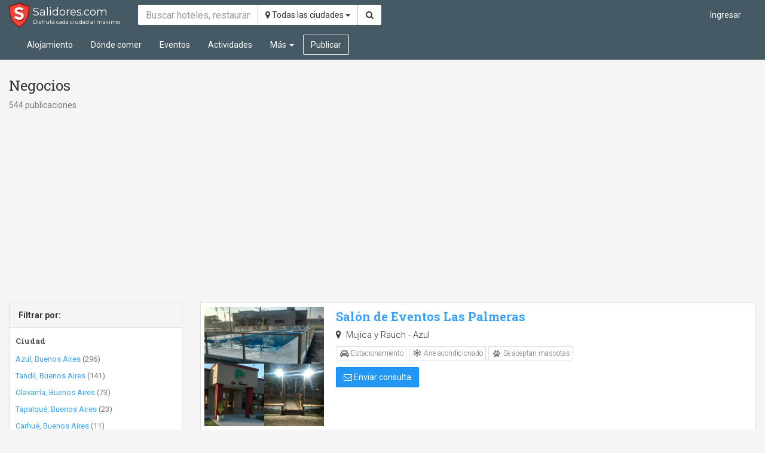

--- FILE ---
content_type: text/html; charset=utf-8
request_url: https://salidores.com/negocios?page=1&page=
body_size: 10711
content:
<!DOCTYPE html><html lang="es"><head><!-- Stylesheets--><link rel="stylesheet" href="https://salidores.com/assets/app.css"><meta charset="UTF-8"/><meta http-equiv="X-UA-Compatible" content="IE=edge"/><meta name="viewport" content="width=device-width, initial-scale=1"/><!-- Open graph--><meta property="og:site_name" content="Salidores.com"/><meta property="fb:app_id" content="125583207524256"/><link rel="icon" href="https://salidores.com/assets/images/favicon.ico?v=2"/><!-- RSS feed--><link rel="alternate" type="application/rss+xml" title="Últimas noticias - Salidores.com" href="https://salidores.com/feed"/><title>Negocios - Salidores.com</title><!--[if lt IE 9]><script src="https://oss.maxcdn.com/html5shiv/3.7.2/html5shiv.min.js"></script><![endif]-->
<!--[if lt IE 9]><script src="https://oss.maxcdn.com/respond/1.4.2/respond.min.js"></script><![endif]--><meta property="og:title" content="Negocios"/><!-- Canonical url--><link rel="canonical" href="https://salidores.com/negocios?page=1&amp;page="/><meta property="og:url" content="https://salidores.com/negocios?page=1&amp;page="/></head><body ng-app="turismoenazul"><!-- Main navbar--><!-- Navbar--><nav class="navbar navbar-default navbar-transparent mode-default" id="main-navbar"><div class="container-fluid"><!-- Logo--><div class="navbar-header"><button class="navbar-toggle collapsed btn-navbar" type="button" data-toggle="collapse" data-target="#navbar-collapse" aria-expanded="false"><span class="sr-only">Toggle navigation</span><i class="fa fa-bars"></i></button><a class="navbar-brand clearfix with-tagline" href="/"> <span class="title">Salidores.com</span><span class="tag-line">Disfrutá cada ciudad al máximo</span></a></div><div class="collapse navbar-collapse" id="navbar-collapse"><form class="navbar-form navbar-left text-search-form" role="search" action="/buscar" method="get"><div class="form-group"><div class="input-group"><input class="form-control" type="text" name="q" value="" placeholder="Buscar hoteles, restaurantes y actividades..." required="required"/><input type="hidden" name="pageSize" value="20"/><span class="input-group-btn"><button class="btn btn-default dropdown-toggle city-select" type="button" data-toggle="dropdown" aria-haspopup="true" aria-expanded="false"><i class="fa fa-map-marker"></i> Todas las ciudades <span class="caret"></span></button><ul class="dropdown-menu dropdown-menu-right"><li><a href="/negocios">Todas las ciudades</a></li><li><a href="/azul/negocios">Azul, Buenos Aires</a></li><li><a href="/tandil/negocios">Tandil, Buenos Aires</a></li><li><a href="/tapalque/negocios">Tapalqué, Buenos Aires</a></li><li><a href="/olavarria/negocios">Olavarría, Buenos Aires</a></li><li><a href="/carhue/negocios">Carhué, Buenos Aires</a></li></ul><button class="btn btn-default" type="submit" title="Buscar en el sitio"><i class="fa fa-search"></i></button></span></div></div></form><user-nav></user-nav><ul class="main-nav nav navbar-nav"><li class="section-accommodation"><a href="/alojamiento">Alojamiento</a></li><li class="section-restaurant"><a href="/donde-comer">Dónde comer</a></li><li class="section-event"><a href="/eventos">Eventos</a></li><li class="section-activity"><a href="/actividades">Actividades</a></li><li class="section-more dropdown"><a class="dropdown-toggle" href="javascript:;" data-toggle="dropdown" role="button" aria-haspopup="true" aria-expanded="false">Más <span class="caret"></span></a><ul class="dropdown-menu"><li class="section-business active"><a href="/negocios">Negocios</a></li><li class="undefined"><a href="/noticias">Noticias</a></li><li class="undefined"><a href="/lugares">Lugares</a></li><li class="undefined"><a href="/informacion">Información</a></li></ul></li><li class=" section-publish"><div class="navbar-btn"><a class="btn btn-default" href="/publicar" title="Publicar en este sitio">Publicar</a></div></li></ul></div></div></nav><div class="modal fade" id="switch-city" tabindex="-1" role="dialog"><div class="modal-dialog"><div class="modal-content"><div class="modal-header"><button class="close" type="button" data-dismiss="modal" aria-label="Close"><span aria-hidden="true">&times;</span></button><h4 class="modal-title">Elegir ubicación</h4></div><div class="modal-body"><ul class="nav nav-pills nav-stacked"><li class="active"><a href="/">Todas las ciudades</a></li><li><a href="/azul">Azul, Buenos Aires</a></li><li><a href="/tandil">Tandil, Buenos Aires</a></li><li><a href="/tapalque">Tapalqué, Buenos Aires</a></li><li><a href="/olavarria">Olavarría, Buenos Aires</a></li><li><a href="/carhue">Carhué, Buenos Aires</a></li></ul></div></div></div></div><div class="container-fluid article-category"><div class="articles-search-header"><h3>Negocios </h3><p class="text-muted">544 publicaciones</p></div><div class="row"><div class="col-sm-3"><p class="visible-xs"><button class="btn btn-default btn-block" type="button" data-toggle="collapse" data-target="#articles-filter" aria-expanded="true" aria-controls="articles-filter"> <i class="fa fa-filter"></i> Mostrar filtros</button></p><div class="panel panel-default articles-filter collapse" id="articles-filter"><div class="panel-heading">Filtrar por:</div><h4>Ciudad</h4><ul class="nav nav-stacked" view-more="9"><li><a href="https://salidores.com/azul/negocios" title="Azul, Buenos Aires"><span class="filter-label">Azul, Buenos Aires</span><span class="filter-count"> (296)</span></a></li><li><a href="https://salidores.com/tandil/negocios" title="Tandil, Buenos Aires"><span class="filter-label">Tandil, Buenos Aires</span><span class="filter-count"> (141)</span></a></li><li><a href="https://salidores.com/olavarria/negocios" title="Olavarría, Buenos Aires"><span class="filter-label">Olavarría, Buenos Aires</span><span class="filter-count"> (73)</span></a></li><li><a href="https://salidores.com/tapalque/negocios" title="Tapalqué, Buenos Aires"><span class="filter-label">Tapalqué, Buenos Aires</span><span class="filter-count"> (23)</span></a></li><li><a href="https://salidores.com/carhue/negocios" title="Carhué, Buenos Aires"><span class="filter-label">Carhué, Buenos Aires</span><span class="filter-count"> (11)</span></a></li><li class="view-more" style="display:none"><a href="javascript:;">Más opciones <i class="fa fa-caret-down"></i></a></li><li class="view-less" style="display:none"><a href="javascript:;">Menos opciones <i class="fa fa-caret-up"></i></a></li></ul><h4>Categoría</h4><ul class="nav nav-stacked" view-more="9"><li><a href="https://salidores.com/regionals" title="Productos regionales"><span class="filter-label">Productos regionales</span><span class="filter-count"> (179)</span></a></li><li><a href="https://salidores.com/regional-products" title="Productos regionales"><span class="filter-label">Productos regionales</span><span class="filter-count"> (100)</span></a></li><li><a href="https://salidores.com/tour-guides" title="Guías turísticos"><span class="filter-label">Guías turísticos</span><span class="filter-count"> (39)</span></a></li><li><a href="https://salidores.com/clubs" title="Clubes deportivos"><span class="filter-label">Clubes deportivos</span><span class="filter-count"> (38)</span></a></li><li><a href="https://salidores.com/real-estate" title="Inmobiliarias"><span class="filter-label">Inmobiliarias</span><span class="filter-count"> (30)</span></a></li><li><a href="https://salidores.com/taxis" title="Remises, taxis y combis"><span class="filter-label">Remises, taxis y combis</span><span class="filter-count"> (29)</span></a></li><li><a href="https://salidores.com/medias" title="Medios de comunicación"><span class="filter-label">Medios de comunicación</span><span class="filter-count"> (27)</span></a></li><li><a href="https://salidores.com/service-stations" title="Estaciones de servicio"><span class="filter-label">Estaciones de servicio</span><span class="filter-count"> (26)</span></a></li><li><a href="https://salidores.com/tourism-agencies" title="Agencias de turismo"><span class="filter-label">Agencias de turismo</span><span class="filter-count"> (23)</span></a></li><li><a href="https://salidores.com/pharmacies" title="Farmacias"><span class="filter-label">Farmacias</span><span class="filter-count"> (23)</span></a></li><li><a href="https://salidores.com/event-services" title="Servicios para eventos"><span class="filter-label">Servicios para eventos</span><span class="filter-count"> (17)</span></a></li><li><a href="https://salidores.com/event-venues" title="Salones para eventos"><span class="filter-label">Salones para eventos</span><span class="filter-count"> (15)</span></a></li><li><a href="https://salidores.com/clothing" title="Indumentaria"><span class="filter-label">Indumentaria</span><span class="filter-count"> (13)</span></a></li><li><a href="https://salidores.com/banks" title="Bancos y cajeros automáticos"><span class="filter-label">Bancos y cajeros automáticos</span><span class="filter-count"> (11)</span></a></li><li><a href="https://salidores.com/other-businesses" title="Otros negocios"><span class="filter-label">Otros negocios</span><span class="filter-count"> (10)</span></a></li><li><a href="https://salidores.com/industries" title="Industrias y fábricas"><span class="filter-label">Industrias y fábricas</span><span class="filter-count"> (8)</span></a></li><li><a href="https://salidores.com/spas" title="Spas y centros de belleza"><span class="filter-label">Spas y centros de belleza</span><span class="filter-count"> (7)</span></a></li><li><a href="https://salidores.com/professionals" title="Servicios profesionales"><span class="filter-label">Servicios profesionales</span><span class="filter-count"> (7)</span></a></li><li><a href="https://salidores.com/mechanic-trucks" title="Auxilio mecánico"><span class="filter-label">Auxilio mecánico</span><span class="filter-count"> (6)</span></a></li><li><a href="https://salidores.com/translators" title="Traductores e intérpretes"><span class="filter-label">Traductores e intérpretes</span><span class="filter-count"> (6)</span></a></li><li><a href="https://salidores.com/outdoor" title="Caza, pesca y camping"><span class="filter-label">Caza, pesca y camping</span><span class="filter-count"> (5)</span></a></li><li><a href="https://salidores.com/rental-cars" title="Alquiler de autos"><span class="filter-label">Alquiler de autos</span><span class="filter-count"> (4)</span></a></li><li><a href="https://salidores.com/insurance" title="Compañías de seguros"><span class="filter-label">Compañías de seguros</span><span class="filter-count"> (4)</span></a></li><li><a href="https://salidores.com/post-offices" title="Oficinas de correo"><span class="filter-label">Oficinas de correo</span><span class="filter-count"> (4)</span></a></li><li><a href="https://salidores.com/fishing-clubs" title="Clubes de pesca"><span class="filter-label">Clubes de pesca</span><span class="filter-count"> (3)</span></a></li><li><a href="https://salidores.com/entertainment-and-sports" title="Entretenimiento y deportes"><span class="filter-label">Entretenimiento y deportes</span><span class="filter-count"> (3)</span></a></li><li><a href="https://salidores.com/golf-clubs" title="Clubes de golf"><span class="filter-label">Clubes de golf</span><span class="filter-count"> (3)</span></a></li><li><a href="https://salidores.com/tours" title="Tours y visitas turísticas"><span class="filter-label">Tours y visitas turísticas</span><span class="filter-count"> (3)</span></a></li><li><a href="https://salidores.com/public-agencies" title="Dependencias estatales"><span class="filter-label">Dependencias estatales</span><span class="filter-count"> (3)</span></a></li><li><a href="https://salidores.com/gyms" title="Gimnasios"><span class="filter-label">Gimnasios</span><span class="filter-count"> (2)</span></a></li><li><a href="https://salidores.com/air-clubs" title="Clubes aéreos"><span class="filter-label">Clubes aéreos</span><span class="filter-count"> (2)</span></a></li><li><a href="https://salidores.com/places-of-interest" title="Lugares de interés"><span class="filter-label">Lugares de interés</span><span class="filter-count"> (2)</span></a></li><li><a href="https://salidores.com/adventure-and-outdoors" title="Aventura y aire libre"><span class="filter-label">Aventura y aire libre</span><span class="filter-count"> (2)</span></a></li><li><a href="https://salidores.com/tennis-courts" title="Canchas de tenis"><span class="filter-label">Canchas de tenis</span><span class="filter-count"> (1)</span></a></li><li><a href="https://salidores.com/videoclubs" title="Videoclubes"><span class="filter-label">Videoclubes</span><span class="filter-count"> (1)</span></a></li><li><a href="https://salidores.com/accountants" title="Contadores"><span class="filter-label">Contadores</span><span class="filter-count"> (1)</span></a></li><li><a href="https://salidores.com/yacht-clubs" title="Clubes náuticos"><span class="filter-label">Clubes náuticos</span><span class="filter-count"> (1)</span></a></li><li><a href="https://salidores.com/design-and-communication" title="Diseño y comunicación"><span class="filter-label">Diseño y comunicación</span><span class="filter-count"> (1)</span></a></li><li><a href="https://salidores.com/yoga" title="Yoga"><span class="filter-label">Yoga</span><span class="filter-count"> (1)</span></a></li><li><a href="https://salidores.com/dance-schools" title="Escuelas de danza"><span class="filter-label">Escuelas de danza</span><span class="filter-count"> (1)</span></a></li><li><a href="https://salidores.com/other-activities" title="Otras actividades"><span class="filter-label">Otras actividades</span><span class="filter-count"> (1)</span></a></li><li><a href="https://salidores.com/doctors" title="Médicos"><span class="filter-label">Médicos</span><span class="filter-count"> (1)</span></a></li><li><a href="https://salidores.com/event-planning" title="Servicios para eventos"><span class="filter-label">Servicios para eventos</span><span class="filter-count"> (1)</span></a></li><li><a href="https://salidores.com/attorneys" title="Abogados"><span class="filter-label">Abogados</span><span class="filter-count"> (1)</span></a></li><li><a href="https://salidores.com/swimming-pools" title="Piletas de natación"><span class="filter-label">Piletas de natación</span><span class="filter-count"> (1)</span></a></li><li><a href="https://salidores.com/notaries" title="Escribanos públicos"><span class="filter-label">Escribanos públicos</span><span class="filter-count"> (1)</span></a></li><li class="view-more" style="display:none"><a href="javascript:;">Más opciones <i class="fa fa-caret-down"></i></a></li><li class="view-less" style="display:none"><a href="javascript:;">Menos opciones <i class="fa fa-caret-up"></i></a></li></ul><h4>Servicios</h4><ul class="nav nav-stacked" view-more="9"><li><a href="https://salidores.com/negocios?page=1&amp;page=&amp;page=&amp;s=whatsapp" title="Mostrar con WhatsApp"><span class="filter-label">WhatsApp</span><span class="filter-count"> (25)</span></a></li><li><a href="https://salidores.com/negocios?page=1&amp;page=&amp;page=&amp;s=credit-card" title="Mostrar con Tarjeta de crédito"><span class="filter-label">Tarjeta de crédito</span><span class="filter-count"> (15)</span></a></li><li><a href="https://salidores.com/negocios?page=1&amp;page=&amp;page=&amp;s=heating" title="Mostrar con Calefacción"><span class="filter-label">Calefacción</span><span class="filter-count"> (9)</span></a></li><li><a href="https://salidores.com/negocios?page=1&amp;page=&amp;page=&amp;s=ac" title="Mostrar con Aire acondicionado"><span class="filter-label">Aire acondicionado</span><span class="filter-count"> (8)</span></a></li><li><a href="https://salidores.com/negocios?page=1&amp;page=&amp;page=&amp;s=parking" title="Mostrar con Estacionamiento"><span class="filter-label">Estacionamiento</span><span class="filter-count"> (7)</span></a></li><li><a href="https://salidores.com/negocios?page=1&amp;page=&amp;page=&amp;s=delivery" title="Mostrar con Delivery / Envíos a domicilio"><span class="filter-label">Delivery / Envíos a domicilio</span><span class="filter-count"> (6)</span></a></li><li><a href="https://salidores.com/negocios?page=1&amp;page=&amp;page=&amp;s=wifi" title="Mostrar con Wi-Fi"><span class="filter-label">Wi-Fi</span><span class="filter-count"> (5)</span></a></li><li><a href="https://salidores.com/negocios?page=1&amp;page=&amp;page=&amp;s=security" title="Mostrar con Seguridad"><span class="filter-label">Seguridad</span><span class="filter-count"> (4)</span></a></li><li><a href="https://salidores.com/negocios?page=1&amp;page=&amp;page=&amp;s=reservations" title="Mostrar con Reservas"><span class="filter-label">Reservas</span><span class="filter-count"> (4)</span></a></li><li><a href="https://salidores.com/negocios?page=1&amp;page=&amp;page=&amp;s=yard" title="Mostrar con Patio"><span class="filter-label">Patio</span><span class="filter-count"> (4)</span></a></li><li><a href="https://salidores.com/negocios?page=1&amp;page=&amp;page=&amp;s=tv" title="Mostrar con TV"><span class="filter-label">TV</span><span class="filter-count"> (3)</span></a></li><li><a href="https://salidores.com/negocios?page=1&amp;page=&amp;page=&amp;s=24hs-reception" title="Mostrar con Recepción 24 horas"><span class="filter-label">Recepción 24 horas</span><span class="filter-count"> (3)</span></a></li><li><a href="https://salidores.com/negocios?page=1&amp;page=&amp;page=&amp;s=phone" title="Mostrar con Teléfono"><span class="filter-label">Teléfono</span><span class="filter-count"> (2)</span></a></li><li><a href="https://salidores.com/negocios?page=1&amp;page=&amp;page=&amp;s=bar" title="Mostrar con Bar"><span class="filter-label">Bar</span><span class="filter-count"> (2)</span></a></li><li><a href="https://salidores.com/negocios?page=1&amp;page=&amp;page=&amp;s=disabled-adapted" title="Mostrar con Adaptado para personas con movilidad reducida"><span class="filter-label">Adaptado para personas con movilidad reducida</span><span class="filter-count"> (2)</span></a></li><li><a href="https://salidores.com/negocios?page=1&amp;page=&amp;page=&amp;s=touristic-info" title="Mostrar con Información turística"><span class="filter-label">Información turística</span><span class="filter-count"> (2)</span></a></li><li><a href="https://salidores.com/negocios?page=1&amp;page=&amp;page=&amp;s=pets-allowed" title="Mostrar con Se aceptan mascotas"><span class="filter-label">Se aceptan mascotas</span><span class="filter-count"> (2)</span></a></li><li><a href="https://salidores.com/negocios?page=1&amp;page=&amp;page=&amp;s=gym" title="Mostrar con Gimnasio"><span class="filter-label">Gimnasio</span><span class="filter-count"> (1)</span></a></li><li><a href="https://salidores.com/negocios?page=1&amp;page=&amp;page=&amp;s=outdoor-swimming-pool" title="Mostrar con Pileta al aire libre"><span class="filter-label">Pileta al aire libre</span><span class="filter-count"> (1)</span></a></li><li><a href="https://salidores.com/negocios?page=1&amp;page=&amp;page=&amp;s=grill" title="Mostrar con Parrilla"><span class="filter-label">Parrilla</span><span class="filter-count"> (1)</span></a></li><li><a href="https://salidores.com/negocios?page=1&amp;page=&amp;page=&amp;s=indoor-swimming-pool" title="Mostrar con Pileta cubierta"><span class="filter-label">Pileta cubierta</span><span class="filter-count"> (1)</span></a></li><li><a href="https://salidores.com/negocios?page=1&amp;page=&amp;page=&amp;s=views" title="Mostrar con Vistas"><span class="filter-label">Vistas</span><span class="filter-count"> (1)</span></a></li><li class="view-more" style="display:none"><a href="javascript:;">Más opciones <i class="fa fa-caret-down"></i></a></li><li class="view-less" style="display:none"><a href="javascript:;">Menos opciones <i class="fa fa-caret-up"></i></a></li></ul></div><p class="hidden-xs text-center"><a class="btn btn-primary" href="/publicar" role="button"><i class="fa fa-map-marker"></i> Publicá tu negocio</a></p><div class="hidden-xs">       <hr><script async src="//pagead2.googlesyndication.com/pagead/js/adsbygoogle.js"></script>
<ins class="adsbygoogle"
     style="display:block"
     data-ad-client="ca-pub-8386415840601822"
     data-ad-slot="9192675354"
     data-ad-format="auto"></ins>
<script>
(adsbygoogle = window.adsbygoogle || []).push({
      google_ad_client: "ca-pub-8386415840601822",
      enable_page_level_ads: true
 });
</script></div></div><div class="col-sm-9"><div class="article-list"><ul class="list-unstyled"><li><div class="article-card"><div class="media"><div class="media-left"><a href="/azul/salon-de-eventos-las-palmeras"><img class="media-object" src="https://img.salidores.com/HOHbwnFChmExZ-_CPPNbE4DGnvsHHBv7AK0lUDVbcRQ/rs:fill:250:250:1/g:ce/q:90/aHR0cHM6Ly9zYWxpZG9yZXMuc2ZvMi5jZG4uZGlnaXRhbG9jZWFuc3BhY2VzLmNvbS9wb3N0cy81ODZlNTA0NzVlODczN2IwNjgzOGFhZDUvaW1hZ2VzLzc4NjMzODM2NjU5YjVjYzg0YTAyNmUxNjExMmVkYzAyLmpwZw.jpg" alt="Salón de Eventos Las Palmeras"></a></div><div class="media-body"><h4 class="media-heading"><a ng-href="/azul/salon-de-eventos-las-palmeras">Salón de Eventos Las Palmeras</a></h4><div class="contact-details"><div class="entry" title="Dirección"><i class="entry-icon fa fa-map-marker"></i> Mujica y Rauch  - Azul</div></div><ul class="service-icons list-unstyled"><li class="service-icon" title="Estacionamiento"><i class="icon fa fa-car"></i><span class="name"> Estacionamiento</span></li><li class="service-icon" title="Aire acondicionado"><i class="icon icon-snowflake"></i><span class="name"> Aire acondicionado</span></li><li class="service-icon" title="Se aceptan mascotas"><i class="icon fa fa-paw"></i><span class="name"> Se aceptan mascotas</span></li></ul><!-- Actions--><div class="article-actions"><a class="btn btn-primary btn-md" ui-sref="send_message({ articleId: &quot;586e50475e8737b06838aad5&quot;})"><i class="fa fa-envelope-o"></i> Enviar consulta</a></div></div></div></div></li><li><div class="article-card"><div class="media"><div class="media-left"><a href="/azul/inmobiliaria-roberto-dalessandri"><div class="media-object"><google-static-map center="[-36.7661476,-59.8669076]" width="200" height="200" zoom="15"></google-static-map></div></a></div><div class="media-body"><h4 class="media-heading"><a ng-href="/azul/inmobiliaria-roberto-dalessandri">Inmobiliaria Roberto Dalessandri</a></h4><div class="contact-details"><div class="entry" title="Dirección"><i class="entry-icon fa fa-map-marker"></i> Nicaragua 128  - Azul</div></div><!-- Actions--><div class="article-actions"><a class="btn btn-primary btn-md" ui-sref="send_message({ articleId: &quot;579950f2e96e9e0614c847df&quot;})"><i class="fa fa-envelope-o"></i> Enviar consulta</a><a class="btn btn-primary btn-md" ui-sref="view_article_phone({ articleId: &quot;579950f2e96e9e0614c847df&quot;, encodedPhones: &quot;[base64]&quot; })"><i class="fa fa-phone"></i> Ver teléfono</a></div></div></div></div></li><li><div class="article-card"><div class="media"><div class="media-left"><a href="/azul/el-banquete-producciones"><img class="media-object" src="https://img.salidores.com/6LsI9el1vDZDBj2lLrBO2nmEU2G2goo5BzAZ16g6kt4/rs:fill:250:250:1/g:ce/q:90/aHR0cHM6Ly9zYWxpZG9yZXMuc2ZvMi5jZG4uZGlnaXRhbG9jZWFuc3BhY2VzLmNvbS9wb3N0cy81OGFlMzFlMGVmZDIyZjU0ODdhM2E5MjgvaW1hZ2VzLzlkNDA5NDE0MTIwN2IwNzMyNTVhZWE1OWM4ZWU1ZWU2LmpwZw.jpg" alt="El Banquete Producciones"></a></div><div class="media-body"><h4 class="media-heading"><a ng-href="/azul/el-banquete-producciones">El Banquete Producciones</a></h4><div class="contact-details"><div class="entry" title="Dirección"><i class="entry-icon fa fa-map-marker"></i> 25 de Mayo Norte 200  - Azul</div></div><ul class="service-icons list-unstyled"><li class="service-icon" title="WhatsApp"><i class="icon fa fa-whatsapp"></i><span class="name"> WhatsApp</span></li></ul><!-- Actions--><div class="article-actions"><a class="btn btn-primary btn-md" ui-sref="send_message({ articleId: &quot;58ae31e0efd22f5487a3a928&quot;})"><i class="fa fa-envelope-o"></i> Enviar consulta</a><a class="btn btn-primary btn-md" ui-sref="view_article_phone({ articleId: &quot;58ae31e0efd22f5487a3a928&quot;, encodedPhones: &quot;[base64]&quot; })"><i class="fa fa-phone"></i> Ver teléfono</a></div></div></div></div></li><li><div class="article-card"><div class="media"><div class="media-left"><a href="/azul/agua-y-soda-el-campeon"><img class="media-object" src="https://img.salidores.com/xFybJSvHmgs9xct13l9W5ecPdXqn6cAqhKp8E0JsDM0/rs:fill:250:250:1/g:ce/q:90/aHR0cHM6Ly9zYWxpZG9yZXMuc2ZvMi5jZG4uZGlnaXRhbG9jZWFuc3BhY2VzLmNvbS9wb3N0cy81N2NhMTM4MDA1MjgwZDBmMjEwOTJmYWYvaW1hZ2VzL2YzNDFmNmY0YjM1NjljM2JiM2E0NDA4YTlkN2QzY2ExLmpwZw.jpg" alt="Agua y soda El Campeón"></a></div><div class="media-body"><h4 class="media-heading"><a ng-href="/azul/agua-y-soda-el-campeon">Agua y soda El Campeón</a></h4><div class="contact-details"><div class="entry" title="Dirección"><i class="entry-icon fa fa-map-marker"></i> Caneva 216  - Azul</div></div><!-- Actions--><div class="article-actions"><a class="btn btn-primary btn-md" ui-sref="send_message({ articleId: &quot;57ca138005280d0f21092faf&quot;})"><i class="fa fa-envelope-o"></i> Enviar consulta</a></div></div></div></div></li><li><div class="article-card"><div class="media"><div class="media-left"><a href="/azul/er-manos-artesanas"><img class="media-object" src="https://img.salidores.com/lZDQaZW3hWs5qxOilzvdgkn5nQ77B06RQdeQ_kSyrGk/rs:fill:250:250:1/g:ce/q:90/aHR0cHM6Ly9zYWxpZG9yZXMuc2ZvMi5jZG4uZGlnaXRhbG9jZWFuc3BhY2VzLmNvbS9wb3N0cy81NmUwNDhmN2EyMGNhZTZiMmQyMDAzOWQvaW1hZ2VzLzIyZDdiNjU5NTRkZGVjMmExOGI4NTRjNmVkMGE1ZjZiLmpwZw.jpg" alt="ER Manos Artesanas"></a></div><div class="media-body"><h4 class="media-heading"><a ng-href="/azul/er-manos-artesanas">ER Manos Artesanas</a></h4><div class="contact-details"><div class="entry" title="Dirección"><i class="entry-icon fa fa-map-marker"></i> Leyria 872  - Azul</div></div><!-- Actions--><div class="article-actions"><a class="btn btn-primary btn-md" ui-sref="send_message({ articleId: &quot;56e048f7a20cae6b2d20039d&quot;})"><i class="fa fa-envelope-o"></i> Enviar consulta</a><a class="btn btn-primary btn-md" ui-sref="view_article_phone({ articleId: &quot;56e048f7a20cae6b2d20039d&quot;, encodedPhones: &quot;[base64]&quot; })"><i class="fa fa-phone"></i> Ver teléfono</a></div></div></div></div></li><li><div class="article-card"><div class="media"><div class="media-left"><a href="/azul/circulo-medico"><img class="media-object" src="https://img.salidores.com/eDwz7fqaH7qrpI2qphs0swGVF7mvJTVd8qb-Jkpqd1w/rs:fill:250:250:1/g:ce/q:90/aHR0cHM6Ly9zYWxpZG9yZXMuc2ZvMi5jZG4uZGlnaXRhbG9jZWFuc3BhY2VzLmNvbS9wb3N0cy81NmUwNDhmOWEyMGNhZTZiMmQyMDA2MWEvaW1hZ2VzL2ZjNTJhNGZjNTE1NDNlZjZlNWJjZWYzZjkyOTM1NzljLmpwZw.jpg" alt="Círculo Médico"></a></div><div class="media-body"><h4 class="media-heading"><a ng-href="/azul/circulo-medico">Círculo Médico</a></h4><div class="contact-details"><div class="entry" title="Dirección"><i class="entry-icon fa fa-map-marker"></i> San Martín 691  - Azul</div></div><!-- Actions--><div class="article-actions"><a class="btn btn-primary btn-md" ui-sref="send_message({ articleId: &quot;56e048f9a20cae6b2d20061a&quot;})"><i class="fa fa-envelope-o"></i> Enviar consulta</a></div></div></div></div></li><li><div class="article-card"><div class="media"><div class="media-left"><a href="/azul/rodinia-lenceria-plus-size"><img class="media-object" src="https://img.salidores.com/8BotP0DOe1_VwIdMeDRIf2mIKu24-cPwVyb14RF221g/rs:fill:250:250:1/g:ce/q:90/aHR0cHM6Ly9zYWxpZG9yZXMuc2ZvMi5jZG4uZGlnaXRhbG9jZWFuc3BhY2VzLmNvbS9wb3N0cy81ZTQwYzg0NGI4MmM0YzMxYjhjYWNjZDQvaW1hZ2VzLzRlZjJkNTYzLWVmYzgtNDk0Ny04ZGUyLTUxYTU3YzlhNmFlNC5wbmc.jpg" alt="Rodinia lencería plus size"></a></div><div class="media-body"><h4 class="media-heading"><a ng-href="/azul/rodinia-lenceria-plus-size">Rodinia lencería plus size</a></h4><div class="contact-details"><div class="entry" title="Dirección"><i class="entry-icon fa fa-map-marker"></i> Irigoyen 553  - Azul</div></div><ul class="service-icons list-unstyled"><li class="service-icon" title="WhatsApp"><i class="icon fa fa-whatsapp"></i><span class="name"> WhatsApp</span></li><li class="service-icon" title="Tarjeta de crédito"><i class="icon fa fa-credit-card"></i><span class="name"> Tarjeta de crédito</span></li></ul><!-- Actions--><div class="article-actions"><a class="btn btn-primary btn-md" ui-sref="send_message({ articleId: &quot;5e40c844b82c4c31b8caccd4&quot;})"><i class="fa fa-envelope-o"></i> Enviar consulta</a><a class="btn btn-primary btn-md" ui-sref="view_article_phone({ articleId: &quot;5e40c844b82c4c31b8caccd4&quot;, encodedPhones: &quot;[base64]&quot; })"><i class="fa fa-phone"></i> Ver teléfono</a></div></div></div></div></li><li><div class="article-card"><div class="media"><div class="media-left"><a href="/azul/estacionamiento-show-de-ricky-martin-en-azul"><img class="media-object" src="https://img.salidores.com/T3_cg5wtYnRV9CaPHhtfjqbK7Q0xeRFtgRfkt0VpDsc/rs:fill:250:250:1/g:ce/q:90/aHR0cHM6Ly9zYWxpZG9yZXMuc2ZvMi5jZG4uZGlnaXRhbG9jZWFuc3BhY2VzLmNvbS9wb3N0cy81N2EyODhhZTAyY2ZiOTQ1NTYxNmY1ZDYvaW1hZ2VzL2UwOGJhZGE4ZThkYTZlZjViZmFkOWFmNDk1OTAzNmY2LnBuZw.jpg" alt="Estacionamiento privado - Show de Ricky Martin en Azul"></a></div><div class="media-body"><h4 class="media-heading"><a ng-href="/azul/estacionamiento-show-de-ricky-martin-en-azul">Estacionamiento privado - Show de Ricky Martin en Azul</a></h4><div class="contact-details"><div class="entry" title="Dirección"><i class="entry-icon fa fa-map-marker"></i> Rauch Norte 865  - Azul</div></div><!-- Actions--><div class="article-actions"><a class="btn btn-primary btn-md" ui-sref="send_message({ articleId: &quot;57a288ae02cfb9455616f5d6&quot;})"><i class="fa fa-envelope-o"></i> Enviar consulta</a><a class="btn btn-primary btn-md" ui-sref="view_article_phone({ articleId: &quot;57a288ae02cfb9455616f5d6&quot;, encodedPhones: &quot;[base64]&quot; })"><i class="fa fa-phone"></i> Ver teléfono</a></div></div></div></div></li><li><div class="article-card"><div class="media"><div class="media-left"><a href="/azul/fm-nova-895-mhz"><div class="media-object"><google-static-map center="[-36.7716279,-59.85569510000001]" width="200" height="200" zoom="15"></google-static-map></div></a></div><div class="media-body"><h4 class="media-heading"><a ng-href="/azul/fm-nova-895-mhz">FM Nova 89.5 Mhz</a></h4><div class="contact-details"><div class="entry" title="Dirección"><i class="entry-icon fa fa-map-marker"></i> Burgos 170  - Azul</div></div><!-- Actions--><div class="article-actions"><a class="btn btn-primary btn-md" ui-sref="send_message({ articleId: &quot;56e048fca20cae6b2d200951&quot;})"><i class="fa fa-envelope-o"></i> Enviar consulta</a><a class="btn btn-primary btn-md" ui-sref="view_article_phone({ articleId: &quot;56e048fca20cae6b2d200951&quot;, encodedPhones: &quot;[base64]&quot; })"><i class="fa fa-phone"></i> Ver teléfono</a></div></div></div></div></li><li><div class="article-card"><div class="media"><div class="media-left"><a href="/azul/las-mil-y-una-fiestas-salon-de-eventos"><img class="media-object" src="https://img.salidores.com/ZSAOz18JIvGfWKcxkK8kkQp0HA8M0wlU6aGyX3b5HJQ/rs:fill:250:250:1/g:ce/q:90/aHR0cHM6Ly9zYWxpZG9yZXMuc2ZvMi5jZG4uZGlnaXRhbG9jZWFuc3BhY2VzLmNvbS9wb3N0cy81ODZlM2IxYTVlODczN2IwNjgzOGFhYTMvaW1hZ2VzL2M3MjU5YTQxYzE4MjlhZmRiOTIxNWE1YmRmMjA4YzQ4LmpwZw.jpg" alt="Las mil y una Fiestas - Salón de eventos"></a></div><div class="media-body"><h4 class="media-heading"><a ng-href="/azul/las-mil-y-una-fiestas-salon-de-eventos">Las mil y una Fiestas - Salón de eventos</a></h4><div class="contact-details"><div class="entry" title="Dirección"><i class="entry-icon fa fa-map-marker"></i> San Martín 723  - Azul</div></div><!-- Actions--><div class="article-actions"><a class="btn btn-primary btn-md" ui-sref="send_message({ articleId: &quot;586e3b1a5e8737b06838aaa3&quot;})"><i class="fa fa-envelope-o"></i> Enviar consulta</a><a class="btn btn-primary btn-md" ui-sref="view_article_phone({ articleId: &quot;586e3b1a5e8737b06838aaa3&quot;, encodedPhones: &quot;[base64]&quot; })"><i class="fa fa-phone"></i> Ver teléfono</a></div></div></div></div></li><li><div class="article-card"><div class="media"><div class="media-left"><a href="/tandil/club-hipico-eventos"><img class="media-object" src="https://img.salidores.com/5Vb5TTSkX3gM0WeJ2Y3ttoMN5kDQ3-shzGwLYhVCFNQ/rs:fill:250:250:1/g:ce/q:90/aHR0cHM6Ly9zYWxpZG9yZXMuc2ZvMi5jZG4uZGlnaXRhbG9jZWFuc3BhY2VzLmNvbS9wb3N0cy81YWNiZjIwOTM2MDgyZjY0YTUyZjcwNWIvaW1hZ2VzLzg4NzI0MDk5ZGMzNjk1Yjk2MzU3ODYxY2Q1MWZiYzdmLnBuZw.jpg" alt="Club Hípico Eventos"></a></div><div class="media-body"><h4 class="media-heading"><a ng-href="/tandil/club-hipico-eventos">Club Hípico Eventos</a></h4><div class="contact-details"><div class="entry" title="Dirección"><i class="entry-icon fa fa-map-marker"></i> Pinto 636  - Tandil</div></div><!-- Actions--><div class="article-actions"><a class="btn btn-primary btn-md" ui-sref="send_message({ articleId: &quot;5acbf20936082f64a52f705b&quot;})"><i class="fa fa-envelope-o"></i> Enviar consulta</a></div></div></div></div></li><li><div class="article-card"><div class="media"><div class="media-left"><a href="/olavarria/olavarria-viajes-y-turismo"><div class="media-object"><google-static-map center="[-36.9048668,-60.3270667]" width="200" height="200" zoom="15"></google-static-map></div></a></div><div class="media-body"><h4 class="media-heading"><a ng-href="/olavarria/olavarria-viajes-y-turismo">Olavarría Viajes y Turismo</a></h4><div class="contact-details"><div class="entry" title="Dirección"><i class="entry-icon fa fa-map-marker"></i> Azopardo 3358  - Olavarría</div></div><!-- Actions--><div class="article-actions"><a class="btn btn-primary btn-md" ui-sref="send_message({ articleId: &quot;57a0d8bfbe0409fd4eb13d0e&quot;})"><i class="fa fa-envelope-o"></i> Enviar consulta</a><a class="btn btn-primary btn-md" ui-sref="view_article_phone({ articleId: &quot;57a0d8bfbe0409fd4eb13d0e&quot;, encodedPhones: &quot;[base64]&quot; })"><i class="fa fa-phone"></i> Ver teléfono</a></div></div></div></div></li><li><div class="article-card"><div class="media"><div class="media-left"><a href="/azul/balbuena-sonido"><img class="media-object" src="https://img.salidores.com/9OLwvcgfVMSu7Ro3kFcJorHMJPiuNdGy4B9AOYa92Lo/rs:fill:250:250:1/g:ce/q:90/aHR0cHM6Ly9zYWxpZG9yZXMuc2ZvMi5jZG4uZGlnaXRhbG9jZWFuc3BhY2VzLmNvbS9wb3N0cy81N2UwNTY3MTJlYTBlNjg5NTg5OTg0YTUvaW1hZ2VzLzRlM2M3MzNiMGQ4ZTM0ODg5ZDJiYWFmM2NlZjc5MjUwLmpwZw.jpg" alt="Balbuena Sonido"></a></div><div class="media-body"><h4 class="media-heading"><a ng-href="/azul/balbuena-sonido">Balbuena Sonido</a></h4><div class="contact-details"><div class="entry" title="Dirección"><i class="entry-icon fa fa-map-marker"></i> España 1246  - Azul</div></div><!-- Actions--><div class="article-actions"><a class="btn btn-primary btn-md" ui-sref="send_message({ articleId: &quot;57e056712ea0e689589984a5&quot;})"><i class="fa fa-envelope-o"></i> Enviar consulta</a><a class="btn btn-primary btn-md" ui-sref="view_article_phone({ articleId: &quot;57e056712ea0e689589984a5&quot;, encodedPhones: &quot;[base64]&quot; })"><i class="fa fa-phone"></i> Ver teléfono</a></div></div></div></div></li><li><div class="article-card"><div class="media"><div class="media-left"><a href="/azul/vuelos-de-bautismo-en-azul"><img class="media-object" src="https://img.salidores.com/zXwIn-uWLG-D2bjXmMAVKGTytcBjiqA-KihZyuj7FsU/rs:fill:250:250:1/g:ce/q:90/aHR0cHM6Ly9zYWxpZG9yZXMuc2ZvMi5jZG4uZGlnaXRhbG9jZWFuc3BhY2VzLmNvbS9wb3N0cy81NmUwNDhmNGEyMGNhZTZiMmQxZmZlODAvaW1hZ2VzLzE2ZWUxNzkxMTM1MDVlZWU1Njk1OTc2NDY5YWFiNmMyLmpwZw.jpg" alt="Vuelos de Bautismo en Azul"></a></div><div class="media-body"><h4 class="media-heading"><a ng-href="/azul/vuelos-de-bautismo-en-azul">Vuelos de Bautismo en Azul</a></h4><div class="contact-details"><div class="entry" title="Dirección"><i class="entry-icon fa fa-map-marker"></i> Ruta Nacional Nº3 Km. 305  - Azul</div></div><!-- Actions--><div class="article-actions"><a class="btn btn-primary btn-md" ui-sref="send_message({ articleId: &quot;56e048f4a20cae6b2d1ffe80&quot;})"><i class="fa fa-envelope-o"></i> Enviar consulta</a><a class="btn btn-primary btn-md" ui-sref="view_article_phone({ articleId: &quot;56e048f4a20cae6b2d1ffe80&quot;, encodedPhones: &quot;[base64]&quot; })"><i class="fa fa-phone"></i> Ver teléfono</a></div></div></div></div></li><li><div class="article-card"><div class="media"><div class="media-left"><a href="/azul/deep-blue-compania-de-viajes"><img class="media-object" src="https://img.salidores.com/TKs0qxjZ0Ly1tYwdg8AylzPWwBxwY4i116G3FF5seMg/rs:fill:250:250:1/g:ce/q:90/aHR0cHM6Ly9zYWxpZG9yZXMuc2ZvMi5jZG4uZGlnaXRhbG9jZWFuc3BhY2VzLmNvbS9wb3N0cy81Nzk0ZWFhZDMyZTUzMTE1MjQ3ODNhNDgvaW1hZ2VzL2QxYWY1YjAxZmYzZThlMzlmMTMwYTQwMTYzNGFhMTBmLmpwZw.jpg" alt="&quot;Deep Blue&quot; Compañía de viajes"></a></div><div class="media-body"><h4 class="media-heading"><a ng-href="/azul/deep-blue-compania-de-viajes">&quot;Deep Blue&quot; Compañía de viajes</a></h4><div class="contact-details"><div class="entry" title="Dirección"><i class="entry-icon fa fa-map-marker"></i> Bolivar 599 (Local 7)  - Azul</div></div><!-- Actions--><div class="article-actions"><a class="btn btn-primary btn-md" ui-sref="send_message({ articleId: &quot;5794eaad32e5311524783a48&quot;})"><i class="fa fa-envelope-o"></i> Enviar consulta</a><a class="btn btn-primary btn-md" ui-sref="view_article_phone({ articleId: &quot;5794eaad32e5311524783a48&quot;, encodedPhones: &quot;[base64]&quot; })"><i class="fa fa-phone"></i> Ver teléfono</a></div></div></div></div></li><li><div class="article-card"><div class="media"><div class="media-left"><a href="/azul/wwwinfoazuldiariocomar"><img class="media-object" src="https://img.salidores.com/uul56mwuXOctuyCMIARxR9UU2jEQa0Q6srXNN3ods6o/rs:fill:250:250:1/g:ce/q:90/aHR0cHM6Ly9zYWxpZG9yZXMuc2ZvMi5jZG4uZGlnaXRhbG9jZWFuc3BhY2VzLmNvbS9wb3N0cy81NmUwNDhmOGEyMGNhZTZiMmQyMDA0N2EvaW1hZ2VzLzk0MThkMTRhYjk3NjVjMmQ1NmVlZmUwMGY1Njg3MDY3LnBuZw.jpg" alt="www.InfoAzulDiario.com.ar"></a></div><div class="media-body"><h4 class="media-heading"><a ng-href="/azul/wwwinfoazuldiariocomar">www.InfoAzulDiario.com.ar</a></h4><div class="contact-details"><div class="entry" title="Dirección"><i class="entry-icon fa fa-map-marker"></i> Rivadavia 377  - Azul</div></div><!-- Actions--><div class="article-actions"><a class="btn btn-primary btn-md" ui-sref="send_message({ articleId: &quot;56e048f8a20cae6b2d20047a&quot;})"><i class="fa fa-envelope-o"></i> Enviar consulta</a><a class="btn btn-primary btn-md" ui-sref="view_article_phone({ articleId: &quot;56e048f8a20cae6b2d20047a&quot;, encodedPhones: &quot;[base64]&quot; })"><i class="fa fa-phone"></i> Ver teléfono</a></div></div></div></div></li><li><div class="article-card"><div class="media"><div class="media-left"><a href="/azul/inmobiliaria-bustos-propiedades"><div class="media-object"><google-static-map center="[-36.780993022102344,-59.85733468322754]" width="200" height="200" zoom="15"></google-static-map></div></a></div><div class="media-body"><h4 class="media-heading"><a ng-href="/azul/inmobiliaria-bustos-propiedades">Inmobiliaria Bustos Propiedades</a></h4><div class="contact-details"><div class="entry" title="Dirección"><i class="entry-icon fa fa-map-marker"></i> Rauch 598 ½  - Azul</div></div><!-- Actions--><div class="article-actions"><a class="btn btn-primary btn-md" ui-sref="send_message({ articleId: &quot;56e048f3a20cae6b2d1ffc85&quot;})"><i class="fa fa-envelope-o"></i> Enviar consulta</a><a class="btn btn-primary btn-md" ui-sref="view_article_phone({ articleId: &quot;56e048f3a20cae6b2d1ffc85&quot;, encodedPhones: &quot;[base64]&quot; })"><i class="fa fa-phone"></i> Ver teléfono</a></div></div></div></div></li><li><div class="article-card"><div class="media"><div class="media-left"><a href="/azul/padel-el-quincho"><img class="media-object" src="https://img.salidores.com/OhzfUEM6QQaqttObloYF2KUCX1XQw9D1fxJTe0zQDJI/rs:fill:250:250:1/g:ce/q:90/aHR0cHM6Ly9zYWxpZG9yZXMuc2ZvMi5jZG4uZGlnaXRhbG9jZWFuc3BhY2VzLmNvbS9wb3N0cy81NmUwNDhmNGEyMGNhZTZiMmQxZmZkYmEvaW1hZ2VzL2ZjOTE2YzhjMTE1MGJjY2I1MWE4ZGIwMTYwYWY0MzdhLnBuZw.jpg" alt="Padel El Quincho"></a></div><div class="media-body"><h4 class="media-heading"><a ng-href="/azul/padel-el-quincho">Padel El Quincho</a></h4><div class="contact-details"><div class="entry" title="Dirección"><i class="entry-icon fa fa-map-marker"></i> Castellar 1200  - Azul</div></div><!-- Actions--><div class="article-actions"><a class="btn btn-primary btn-md" ui-sref="send_message({ articleId: &quot;56e048f4a20cae6b2d1ffdba&quot;})"><i class="fa fa-envelope-o"></i> Enviar consulta</a><a class="btn btn-primary btn-md" ui-sref="view_article_phone({ articleId: &quot;56e048f4a20cae6b2d1ffdba&quot;, encodedPhones: &quot;[base64]&quot; })"><i class="fa fa-phone"></i> Ver teléfono</a></div></div></div></div></li><li><div class="article-card"><div class="media"><div class="media-left"><a href="/tandil/daglio-cueros"><img class="media-object" src="https://img.salidores.com/xIys0XI6u_uYZKcnC6zfw7tM3Q_eaGf7GyGOWuNKnKs/rs:fill:250:250:1/g:ce/q:90/aHR0cHM6Ly9zYWxpZG9yZXMuc2ZvMi5jZG4uZGlnaXRhbG9jZWFuc3BhY2VzLmNvbS9wb3N0cy81NzQzZDM2YWRmOWY2ZDYwMDRlM2Q2MzQvaW1hZ2VzLzkxYjc1NjI5MzVmODJmYWIyMDkwY2JjZDA5Yzg4MDAzLmpwZw.jpg" alt="Daglio Cueros"></a></div><div class="media-body"><h4 class="media-heading"><a ng-href="/tandil/daglio-cueros">Daglio Cueros</a></h4><div class="contact-details"><div class="entry" title="Dirección"><i class="entry-icon fa fa-map-marker"></i> Gral. Paz 842  - Tandil</div></div><!-- Actions--><div class="article-actions"><a class="btn btn-primary btn-md" ui-sref="send_message({ articleId: &quot;5743d36adf9f6d6004e3d634&quot;})"><i class="fa fa-envelope-o"></i> Enviar consulta</a><a class="btn btn-primary btn-md" ui-sref="view_article_phone({ articleId: &quot;5743d36adf9f6d6004e3d634&quot;, encodedPhones: &quot;[base64]&quot; })"><i class="fa fa-phone"></i> Ver teléfono</a></div></div></div></div></li><li><div class="article-card"><div class="media"><div class="media-left"><a href="/azul/inmobiliaria-alicia-beatriz-schifrin-de-zandona"><div class="media-object"><google-static-map center="[-36.78525505496663,-59.86686188964844]" width="200" height="200" zoom="15"></google-static-map></div></a></div><div class="media-body"><h4 class="media-heading"><a ng-href="/azul/inmobiliaria-alicia-beatriz-schifrin-de-zandona">Inmobiliaria Alicia Beatríz Schifrin de Zandoná</a></h4><div class="contact-details"><div class="entry" title="Dirección"><i class="entry-icon fa fa-map-marker"></i> Av. 25 de mayo 1025  - Azul</div></div><!-- Actions--><div class="article-actions"><a class="btn btn-primary btn-md" ui-sref="send_message({ articleId: &quot;56e048f3a20cae6b2d1ffb66&quot;})"><i class="fa fa-envelope-o"></i> Enviar consulta</a><a class="btn btn-primary btn-md" ui-sref="view_article_phone({ articleId: &quot;56e048f3a20cae6b2d1ffb66&quot;, encodedPhones: &quot;[base64]&quot; })"><i class="fa fa-phone"></i> Ver teléfono</a></div></div></div></div></li></ul><hr><div class="articles-pagination"><!--div.visible-xs-blocka.btn.btn-default.btn-lg(href= (!prevDisabled ? $.setParams(req, { page: page - 1}) : ''), aria-label="Página anterior", disabled= prevDisabled)
  i.fa.fa-chevron-left
  span  Anterior
span.page-info Página 2 de 28
a.btn.btn-default.btn-lg(href= (!nextDisabled ? $.setParams(req, { page: page + 1}) : ''), aria-label="Página siguiente", disabled= nextDisabled)
  span  Siguiente 
  i.fa.fa-chevron-right
--><div class="hidden-xs"><ul class="pagination pagination-lg"><li><a href="https://salidores.com/negocios?page=0" aria-label="Página anterior"><i class="fa fa-chevron-left"></i><span> Anterior</span></a></li><li><a href="https://salidores.com/negocios?page=0"> 1</a></li><li class="active"><a href="https://salidores.com/negocios?page=1"> 2</a></li><li><a href="https://salidores.com/negocios?page=2"> 3</a></li><li><a href="https://salidores.com/negocios?page=3"> 4</a></li><li><a href="https://salidores.com/negocios?page=4"> 5</a></li><li><a href="https://salidores.com/negocios?page=5"> 6</a></li><li><a href="https://salidores.com/negocios?page=6"> 7</a></li><li><a href="https://salidores.com/negocios?page=7"> 8</a></li><li><a href="https://salidores.com/negocios?page=8"> 9</a></li><li><a href="https://salidores.com/negocios?page=9"> 10</a></li><li><a href="https://salidores.com/negocios?page=10"> 11</a></li><li><a href="https://salidores.com/negocios?page=11"> 12</a></li><li><a href="https://salidores.com/negocios?page=12"> 13</a></li><li><a href="https://salidores.com/negocios?page=13"> 14</a></li><li><a href="https://salidores.com/negocios?page=14"> 15</a></li><li><a href="https://salidores.com/negocios?page=15"> 16</a></li><li><a href="https://salidores.com/negocios?page=16"> 17</a></li><li><a href="https://salidores.com/negocios?page=17"> 18</a></li><li><a href="https://salidores.com/negocios?page=18"> 19</a></li><li><a href="https://salidores.com/negocios?page=19"> 20</a></li><li><a href="https://salidores.com/negocios?page=20"> 21</a></li><li><a href="https://salidores.com/negocios?page=21"> 22</a></li><li><a href="https://salidores.com/negocios?page=22"> 23</a></li><li><a href="https://salidores.com/negocios?page=23"> 24</a></li><li><a href="https://salidores.com/negocios?page=24"> 25</a></li><li><a href="https://salidores.com/negocios?page=25"> 26</a></li><li><a href="https://salidores.com/negocios?page=26"> 27</a></li><li><a href="https://salidores.com/negocios?page=27"> 28</a></li><li><a href="https://salidores.com/negocios?page=2" aria-label="Página siguiente"><span>Siguiente </span><i class="fa fa-chevron-right"></i></a></li></ul></div><div class="visible-xs-block"><ul class="pagination pagination-xs"><li><a href="https://salidores.com/negocios?page=0" aria-label="Página anterior"><i class="fa fa-chevron-left"></i></a></li><li><a href="https://salidores.com/negocios?page=0"> 1</a></li><li class="active"><a href="https://salidores.com/negocios?page=1"> 2</a></li><li><a href="https://salidores.com/negocios?page=2"> 3</a></li><li><a href="https://salidores.com/negocios?page=3"> 4</a></li><li><a href="https://salidores.com/negocios?page=4"> 5</a></li><li><a href="https://salidores.com/negocios?page=5"> 6</a></li><li><a href="https://salidores.com/negocios?page=6"> 7</a></li><li><a href="https://salidores.com/negocios?page=7"> 8</a></li><li><a href="https://salidores.com/negocios?page=8"> 9</a></li><li><a href="https://salidores.com/negocios?page=9"> 10</a></li><li><a href="https://salidores.com/negocios?page=10"> 11</a></li><li><a href="https://salidores.com/negocios?page=11"> 12</a></li><li><a href="https://salidores.com/negocios?page=12"> 13</a></li><li><a href="https://salidores.com/negocios?page=13"> 14</a></li><li><a href="https://salidores.com/negocios?page=14"> 15</a></li><li><a href="https://salidores.com/negocios?page=15"> 16</a></li><li><a href="https://salidores.com/negocios?page=16"> 17</a></li><li><a href="https://salidores.com/negocios?page=17"> 18</a></li><li><a href="https://salidores.com/negocios?page=18"> 19</a></li><li><a href="https://salidores.com/negocios?page=19"> 20</a></li><li><a href="https://salidores.com/negocios?page=20"> 21</a></li><li><a href="https://salidores.com/negocios?page=21"> 22</a></li><li><a href="https://salidores.com/negocios?page=22"> 23</a></li><li><a href="https://salidores.com/negocios?page=23"> 24</a></li><li><a href="https://salidores.com/negocios?page=24"> 25</a></li><li><a href="https://salidores.com/negocios?page=25"> 26</a></li><li><a href="https://salidores.com/negocios?page=26"> 27</a></li><li><a href="https://salidores.com/negocios?page=27"> 28</a></li><li><a href="https://salidores.com/negocios?page=2" aria-label="Página siguiente"><i class="fa fa-chevron-right"></i></a></li></ul></div><div class="page-info">Página 2 de 28</div></div></div></div></div></div><footer id="footer-bar"><div class="container-fluid"><div class="row"><div class="col-sm-9"><ul class="nav nav-pills"><li><a href="/alojamiento">Alojamiento</a></li><li><a href="/donde-comer">Dónde comer</a></li><li><a href="/actividades">Actividades</a></li><li><a href="/eventos">Eventos</a></li><li class=" active"><a href="/negocios">Negocios</a></li><li><a href="/lugares">Lugares</a></li><li><a href="/informacion">Información</a></li><li><a href="/publicar?type=event" title="Publicar un evento">Publicar un evento</a></li><li><a href="/publicar?type=business" title="Publicar un negocio">Publicar un negocio</a></li></ul></div><div class="col-sm-3"><div class="social-icons text-right"><a href="https://www.facebook.com/salidoresweb" target="_blank" title="Salidores.com en Facebook"><i class="fa fa-facebook-official"></i></a><a href="https://www.youtube.com/channel/UCKJlw_psif0UvDOO_TEg3kw" target="_blank" title="Salidores.com en Youtube"><i class="fa fa-youtube-play"></i></a><a href="https://twitter.com/salidores" target="_blank" title="Salidores.com en Twitter"><i class="fa fa-twitter"></i></a><a href="https://www.instagram.com/salidores" target="_blank" title="Salidores.com en Instagram"><i class="fa fa-instagram"></i></a><a ui-sref="contact_message" title="Evianos tu mensaje"><i class="fa fa-envelope-o"></i></a></div></div></div><div class="copyright">Salidores.com - ® 2016 - Hecho en Azul, Argentina - <a href="https://salidores.com/privacidad">Política de Privacidad</a></div></div></footer><script type="text/javascript">window.city = { 'id': 'azul', 'homeUrl': '/azul', 'name': 'Azul', 'location': {"lat":-36.77698,"lng":-59.85854} };window.facebookClientId = '349468578540001';window.isAdmin = false;</script><!-- Set ckeditor base path--><script type="text/javascript">window.CKEDITOR_BASEPATH = window.CKEDITOR_BASEPATH = '/ckeditor/';
</script><!-- JS--><script src="https://salidores.com/assets/vendor.bundle.js"></script><script src="https://salidores.com/assets/app.bundle.js"></script><script>
  window.fbAsyncInit = function() {
    FB.init({
      appId            : '349468578540001',
      autoLogAppEvents : true,
      xfbml            : true,
      version          : 'v2.9'
    });
    FB.AppEvents.logPageView();
  };

  (function(d, s, id){
     var js, fjs = d.getElementsByTagName(s)[0];
     if (d.getElementById(id)) {return;}
     js = d.createElement(s); js.id = id;
     js.src = "//connect.facebook.net/es_LA/sdk.js";
     fjs.parentNode.insertBefore(js, fjs);
   }(document, 'script', 'facebook-jssdk'));
</script><!-- Google tag (gtag.js) --><script async src="https://www.googletagmanager.com/gtag/js?id=G-3ETRLE7MW2"></script><script>window.dataLayer = window.dataLayer || [];
function gtag(){dataLayer.push(arguments);}
gtag('js', new Date());

gtag('config', 'G-3ETRLE7MW2');
gtag('config', 'UA-2558687-5'); // Send data to legacy Universal GA account until it's deprecated

const userId = "anonymous"

gtag('config', 'GA_MEASUREMENT_ID', {
  'user_id': `${userId}`
});</script><script defer src="https://static.cloudflareinsights.com/beacon.min.js/vcd15cbe7772f49c399c6a5babf22c1241717689176015" integrity="sha512-ZpsOmlRQV6y907TI0dKBHq9Md29nnaEIPlkf84rnaERnq6zvWvPUqr2ft8M1aS28oN72PdrCzSjY4U6VaAw1EQ==" data-cf-beacon='{"version":"2024.11.0","token":"55b20e6e688e4b598592adb10bfedaa2","r":1,"server_timing":{"name":{"cfCacheStatus":true,"cfEdge":true,"cfExtPri":true,"cfL4":true,"cfOrigin":true,"cfSpeedBrain":true},"location_startswith":null}}' crossorigin="anonymous"></script>
</body></html>

--- FILE ---
content_type: text/html; charset=utf-8
request_url: https://www.google.com/recaptcha/api2/aframe
body_size: 267
content:
<!DOCTYPE HTML><html><head><meta http-equiv="content-type" content="text/html; charset=UTF-8"></head><body><script nonce="fNr3WkdC0z82-yGStWZCIw">/** Anti-fraud and anti-abuse applications only. See google.com/recaptcha */ try{var clients={'sodar':'https://pagead2.googlesyndication.com/pagead/sodar?'};window.addEventListener("message",function(a){try{if(a.source===window.parent){var b=JSON.parse(a.data);var c=clients[b['id']];if(c){var d=document.createElement('img');d.src=c+b['params']+'&rc='+(localStorage.getItem("rc::a")?sessionStorage.getItem("rc::b"):"");window.document.body.appendChild(d);sessionStorage.setItem("rc::e",parseInt(sessionStorage.getItem("rc::e")||0)+1);localStorage.setItem("rc::h",'1770114076219');}}}catch(b){}});window.parent.postMessage("_grecaptcha_ready", "*");}catch(b){}</script></body></html>